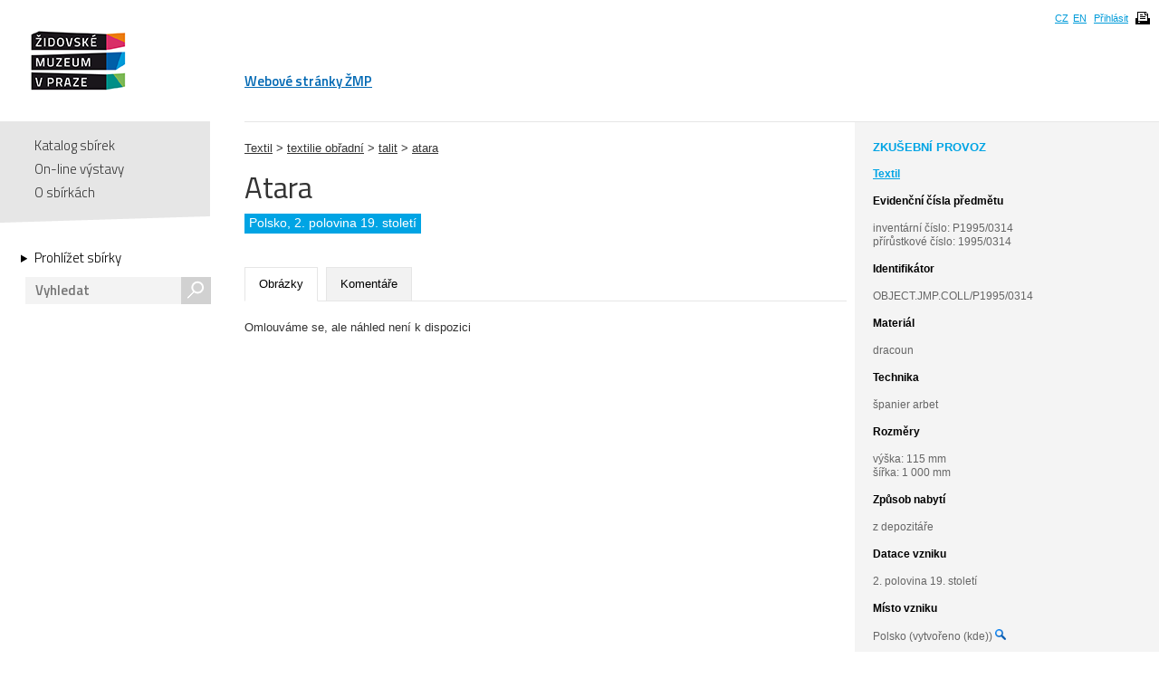

--- FILE ---
content_type: text/html; charset=UTF-8
request_url: https://collections.jewishmuseum.cz/index.php/Detail/Object/Show/object_id/222239
body_size: 4917
content:
<!DOCTYPE html>
<!--[if lt IE 7 ]> <html lang="cs" dir="ltr" class="ie6 ie lang-cs"> <![endif]-->
<!--[if IE 7 ]> <html lang="cs" dir="ltr" class="ie7 ie lang-cs"> <![endif]-->
<!--[if IE 8 ]> <html lang="cs" dir="ltr" class="ie8 ie lang-cs"> <![endif]-->
<!--[if IE 9 ]> <html lang="cs" dir="ltr" class="ie9 lang-cs"> <![endif]-->
<!--[if (gt IE 9)|!(IE)]><!--> <html lang="cs" class="non-ie lang-cs" dir="ltr"> <!--<![endif]-->
<head>
	<title>Jewish Museum Collections</title>
	<meta http-equiv="Content-type" content="text/html; charset=utf-8" />
	<link rel="alternate" type="application/rss+xml" title="Katalog sbírek, RSS" href="/index.php/Feed/recentlyAdded" />
	
    <link href="/themes/jewishmuseum/css/global.css" rel="stylesheet" media="all" type="text/css" />
    <link href="/themes/jewishmuseum/css/bookviewer.css" rel="stylesheet" media="all" type="text/css" />
    <link rel="stylesheet" href="/js/jquery/jquery-tileviewer/jquery.tileviewer.css" type="text/css" media="screen" />
<!--    <script type="text/javascript" src="/js/jquery/jquery.tools.min.js"  /> -->
    <link rel="stylesheet" href="/js/DV/viewer.css" type="text/css" media="screen" />

    <link href="/js/DV/viewer-datauri.css" media="screen" rel="stylesheet" type="text/css" />
    <link href="/js/DV/plain-datauri.css" media="screen" rel="stylesheet" type="text/css" />
    <link href="/js/DV/plain.css" media="screen" rel="stylesheet" type="text/css" />


    <link href="/themes/jewishmuseum/css/print.css" rel="stylesheet" media="print" type="text/css" />
	<link href="/themes/jewishmuseum/css/sets.css" rel="stylesheet" type="text/css" />
	<link rel="stylesheet" href="/js/videojs/video-js.css" type="text/css" media="screen" />
	<link rel="stylesheet" href="/js/jquery/jquery-jplayer/jplayer.blue.monday.css" type="text/css" media="screen" />
    <link href='https://fonts.googleapis.com/css?family=Titillium+Web:400,600,700,300&subset=latin,latin-ext' rel='stylesheet' type='text/css'>
    <!--[if IE]>
    <link rel="stylesheet" type="text/css" href="/themes/jewishmuseum/css/iestyles.css" />
	<![endif]-->
	<script type="text/javascript">
		window.baseUrl = '';
	</script>
<script src='/js/jquery/jquery.js' type='text/javascript'></script>
<script src='/js/jquery/jquery-migrate-1.1.1.js' type='text/javascript'></script>
<script src='/js/jquery/jquery.tooltip.js' type='text/javascript'></script>
<script src='/js/jquery/superfish.js' type='text/javascript'></script>
<script src='/js/jquery/jquery.corner.js' type='text/javascript'></script>
<script src='/js/jquery/hoverIntent.js' type='text/javascript'></script>
<script src='/js/jquery/jquery.dimensions.js' type='text/javascript'></script>
<script src='/js/jquery/jquery.bgiframe.js' type='text/javascript'></script>
<script src='/js/jquery/jquery.json.js' type='text/javascript'></script>
<script src='/js/jquery/jquery.cookie.js' type='text/javascript'></script>
<script src='/js/jquery/jquery.cookiejar.pack.js' type='text/javascript'></script>
<script src='/js/ca/ca.utils.js' type='text/javascript'></script>
<script src='/js/jquery/jquery.jgrowl.min.js' type='text/javascript'></script>
<script src='/js/jquery/jquery.searchlight.js' type='text/javascript'></script>
<script src='/js/videojs/video.js' type='text/javascript'></script>
<link rel='stylesheet' href='/js/videojs/video-js.css' type='text/css' media='screen'/>
<script src='/js/jquery/jquery-ui/jquery-ui-1.9.2.custom.min.js' type='text/javascript'></script>
<link rel='stylesheet' href='/js/jquery/jquery-ui/smoothness/jquery-ui-1.9.2.custom.css' type='text/css' media='screen'/>
<script src='/js/ca/ca.bookreader.js' type='text/javascript'></script>
<script src='/js/DV/viewer.js' type='text/javascript'></script>
<script src='/js/DV/templates.js' type='text/javascript'></script>
<script src='/js/jquery/jquery.mousewheel.js' type='text/javascript'></script>
<script src='/js/jquery/jquery-tileviewer/jquery.tileviewer.js' type='text/javascript'></script>
<script src='/js/jquery/jquery.hotkeys.js' type='text/javascript'></script>
<script src='/js/jquery/jquery.jscrollpane.min.js' type='text/javascript'></script>
<script src='/js/mediaelement/mediaelement-and-player.min.js' type='text/javascript'></script>
<link rel='stylesheet' href='/js/mediaelement/mediaelementplayer.min.css' type='text/css' media='screen'/>
<script src='/js/jquery/jgestures/jgestures.js' type='text/javascript'></script>
<script src='/js/swf/swfobject.js' type='text/javascript'></script>
<script src='/js/jewishmuseum/css3-mediaqueries.js' type='text/javascript'></script>
<script src='/js/jewishmuseum/jquery.lazyload.min.js' type='text/javascript'></script>
<script src='/js/jewishmuseum/jquery.imagesloaded.min.js' type='text/javascript'></script>
<script src='/js/jewishmuseum/cstypo.js' type='text/javascript'></script>
<script src='/js/jewishmuseum/application.js' type='text/javascript'></script>
<script src='https://maps.googleapis.com/maps/api/js?key=AIzaSyBHXtpBh6qPJUb01y5fTjZ_OK4IBdyKBTg' type='text/javascript'></script>
<script src='/js/ca/ca.googlemaps.js' type='text/javascript'></script>
<script src='/js/jquery/jquery.timers-1.2.js' type='text/javascript'></script>
<script src='/js/google/pickonmap.js' type='text/javascript'></script>
<script src='/js/google/markerclusterer.js' type='text/javascript'></script>
<script src='/js/google/geolocationmarker.js' type='text/javascript'></script>
<script src='/js/jquery/jcarousel/lib/jquery.jcarousel.js' type='text/javascript'></script>
<script src='/js/jewishmuseum/bootstrap-tabs.js' type='text/javascript'></script>
<script src='/js/ca/ca.genericpanel.js' type='text/javascript'></script>
<script src='/js/jquery/jquery.tools.min.js' type='text/javascript'></script>
<script src='/js/jquery/jquery.scrollto.min.js' type='text/javascript'></script>
<script src='/js/flowplayer/flowplayer-3.2.6.min.js' type='text/javascript'></script>
<script src='/js/jewishmuseum/application.dragscroll.js' type='text/javascript'></script>
<script src='/js/d3/d3.v2.js' type='text/javascript'></script>
<script src='/js/ca/ca.browsepanel.js' type='text/javascript'></script>
<script src='/js/ca/ca.imagescroller.js' type='text/javascript'></script>
<script src='/js/jquery/jquery.expander.js' type='text/javascript'></script>


<!-- Google tag (gtag.js) -->
<script async src="https://www.googletagmanager.com/gtag/js?id=G-JFH5H2548Q"></script>
<script>
  window.dataLayer = window.dataLayer || [];
  function gtag(){dataLayer.push(arguments);}
  gtag('js', new Date());

  gtag('config', 'G-JFH5H2548Q');
</script>



</head>
<body class="Object Show">
<div id="page-wrap">
	<div id="header">
		<div class="inner">
			<div class="cs" id="logo">
				<a href='/index.php' class='cs_CZ'><img src="/themes/jewishmuseum/graphics/logo-ZMP.png" alt="Katalog sbírek" /></a>			</div>
			<div class="cm">
				<ul id="main-menu">
									<li><a href="https://www.jewishmuseum.cz/aindex.php">Webové stránky ŽMP</a></li>
					<!-- <li class="current"><a href="#">Sbírky</a></li> -->
									</ul>
			</div>
						<div id="header-box">
				<ul>
				<li><a href="/index.php/Splash/Index/lang/cs_CZ" title="čeština">CZ</a></li><li><a href="/index.php/Splash/Index/lang/en_US" title="English">EN</a></li>											<li><a href='/index.php/LoginReg/form'>Přihlásit</a></li>
											<li class="print">
						<span class="print-page ico-print" data-notification="Dokument se připravuje pro tisk, načítají se obrázky. Může to chvíli trvat..."></span>
					</li>
				</ul>
			</div>
		</div>
	</div>
	<div id="main">		<div class="sidebar">
			<div id="navigation">
				<ul class="menu">
					
					<li><a href='/index.php'>Katalog sbírek</a></li>
					<li><a href='/index.php/simpleGallery/Show/Index'>On-line výstavy</a></li>
					<!-- <li><a href='/index.php/Hierarchy/Show/Index'>Hierarchie sbírek</a></li> -->
					<li><a href='/index.php/Splash/About'>O sbírkách</a></li>
				</ul>
				<div class="browse">
					<a href='/index.php/Browse/clearCriteria' class='browse-link'>Prohlížet sbírky<span class="arrow"></span></a>					<div id="search">
												<form name="header_search" action="/index.php/Search/Index" method="get">
							<input type="text" name="search" value="" placeholder="Vyhledat" id="quickSearch" />
							<div class="submit"><input type="submit" value="s" /></div>
						</form>
					</div>
									</div>
			</div>
			<span class="fullscreen-arrow ico-right"></span>
		</div>
		<div class="content">    <script type="text/javascript">
        if (typeof window.titleChanged == 'undefined') {
            window.titleChanged = true;
            document.title = "Atara | Jewish Museum Collections";
        }
    </script>
    <div id="detail">
                <div id="detail-right">
            <div class="inner">
                <span class="fullscreen-arrow ico-left"></span>
                <div class="test-mode">ZKUŠEBNÍ PROVOZ</div><div class="type-name">Textil</div><div class="item-entities"><b class="heading">Evidenční čísla předmětu</b>inventární číslo: P1995/0314<br />přírůstkové číslo: 1995/0314<br /></div><div style="word-wrap: break-word;"><b class="heading">Identifikátor</b>OBJECT.JMP.COLL/P1995/0314</div><div class="item-entities"><b class="heading">Materiál</b>dracoun</div><div class="item-entities"><b class="heading">Technika</b>španier arbet</div><div class="item-entities"><b class="heading">Rozměry</b>výška: 115 mm<br />šířka: 1 000 mm</div><div class="item-entities"><b class="heading">Způsob nabytí</b>z depozitáře</div><div class="item-date"><b class="heading">Datace vzniku</b>2. polovina 19. století</div><div class="item-entities"><b class="heading">Místo vzniku</b>Polsko (vytvořeno (kde)) <a href='/index.php/Browse/clearAndAddCriteria/facet/place_facet/id/28910'><img height="12" width="12" title="Fasetové vyhledávání" src="/themes/jewishmuseum/graphics/magnifier-icon.png"></a></div><div class='item-map'><div style='width:200px; height:150px' id='map'> </div>

<script type='text/javascript'>
	var caMap_map;
	var GeoMarker_map;
jQuery(document).ready(function() {
	caMap_map = caUI.initGoogleMap({id: 'map', mapType: 'terrain', zoomControl: true, navigationControl: true , mapTypeControl: false, scaleControl: false});
	var caMap_map_markers = [];
	var caMap_map_current_marker = -1;
/*
		var styles = [
		  {
			stylers: [

			  { saturation: -100 },

			]
		  },{
			featureType: 'road',
			elementType: 'geometry',
			stylers: [
			  { lightness: 100 },
			  { visibility: 'simplified' }
			]
		  }
		];
		

			caMap_map.map.setOptions({styles: styles});*/
			var mc_map = new MarkerClusterer(caMap_map.map, [], {maxZoom: 14});
			GeoMarker_map = new GeolocationMarker(caMap_map.map);
			GeoMarker_map.setCircleOptions({ fillColor: 'red', radius: '100', visible: true, map: caMap_map.map});

				var idleMinListener_map = google.maps.event.addListenerOnce(caMap_map.map, 'idle', function() {
					caMap_map.map.setZoom(8);
				});
					var m = caMap_map.makeMarker(51.919438, 19.145136, '', '', '', {icon: '/themes/jewishmuseum/graphics/blu-pointer.png'} );
	caMap_map_markers.push(m);
	mc_map.addMarker(m);

				caMap_map.fitBounds(51.919438,51.919438,19.145136,19.145136);
	});
	function clickroute() { 
		var latLng = GeoMarker_map.getPosition();
		if (typeof latLng === 'undefined' ) {
			document.getElementById('helpDiv').style.display = 'block';
		} else {
			caMap_map.map.panTo(latLng);
		}
	}
</script>
</div>            </div>
        </div>

        <div id="detail-left">
            <div class="item" style="padding-top: 20px">
    <a href='/index.php/Detail/Collection/Show/collection_id/26798'>Textil</a> > <a href='/index.php/Detail/Collection/Show/collection_id/26872'>textilie obřadní</a> > <a href='/index.php/Detail/Collection/Show/collection_id/26883'>talit</a> > <a href='/index.php/Detail/Collection/Show/collection_id/26884'>atara</a></div>
            <div class="title">
                <h1>
                    Atara                </h1>
                <a href='/index.php' class='logo-small cs_CZ'>Katalog sbírek</a><div class="div-border"><span>Polsko, 2. polovina 19. století</span></div>
            </div>

            <ul class="tabs">
                                <li class="active"><a href="#tab-images">Obrázky</a></li><li><a href="#tab-comments">Komentáře</a></li>            </ul>

            <div class="tab-content">
                <div id="tab-images" class="active">Omlouváme se, ale náhled není k dispozici</div>			
		<div id="tab-comments">
<p><a href='/index.php/LoginReg/form/site_last_page/ObjectDetail/object_id/222239'>Pro vložení komentáře se přihlaste!</a></p>		
		</div><!-- end objUserData-->
            </div>
                    </div>
        <!--konec detail-left -->
        <span class='Z3988' title='ctx_ver=Z39.88-2004&amp;rft_val_fmt=info%3Aofi%2Ffmt%3Akev%3Amtx%3Abook&amp;rfr_id=info%3Asid%2Fcollections.jewishmuseum.cz%3ACollectiveAccess&amp;rft.genre=bookitem&amp;rft.atitle=Atara&amp;rft.btitle=&amp;rft.pub=&amp;rft.place=&amp;rft.spage=&amp;rft.epage=&amp;rft.date='></span>    </div>
</div><!-- end .content -->
</div><!-- end #main -->
<div id="push"></div>

</div>
<div id="footer">
    <div class="inner">
        <ul class="footer-left">
            <li><a href='/index.php/Splash/Contribute' class='ribbon-link'>Doplňte naše sbírky</a></li>
            <li class="contact">Máte-li zájem o digitální kopie materiálů z ŽMP,<br />obraťte se na: <a href="fotoarchiv/jewishmuseum.cz" class="em" data-em="fotoarchiv/jewishmuseum.cz">fotoarchiv/jewishmuseum.cz</a></li>
            <li class="copyright">
                &copy; 2026 Židovské muzeum v Praze<a class="claims-con" href="http://www.claimscon.org/" target="_blank" title="Conference on Jewish Material Claims Against Germany - Claims Conference"><img src="/themes/jewishmuseum/graphics/claims-conference.png" alt="Conference on Jewish Material Claims Against Germany - Claims Conference" /></a>            </li>
        </ul>
        <!--
	<div class="footer-newsletter">
		<label for="newsletter">Přihlašte se k odběru newsletteru:</label>
		<div class="input">
			<input type="text" id="newsletter" placeholder="e-mail" size="30" />
		</div>
	</div> -->
        <div class="footer-share">
            <a href="http://cs-cz.facebook.com/pages/Židovské-muzeum-v-Praze-The-Jewish-Museum-in-Prague/292572604355"
               target="_blank" class="ico"></a>
            <a href='/index.php/Feed/recentlyAdded' class='ico rss' target='_blank'></a>        </div>
                <!-- [0.3067s/12.25M] -->
    </div>
</div><!-- end footer -->

<div id="caMediaPanel">
    <div id="close"><a href="#" onclick="caMediaPanel.hidePanel(); return false;">&nbsp;&nbsp;&nbsp;</a></div>
    <div id="caMediaPanelContentArea" oncontextmenu="return false">

    </div>
</div>


<script type="text/javascript">
    /*
     Set up the "caMediaPanel" panel that will be triggered by links in object detail
     Note that the actual <div>'s implementing the panel are located here in views/pageFormat/pageFooter.php
     */
    var caMediaPanel;
    jQuery(document).ready(function () {
        if (caUI.initPanel) {
            caMediaPanel = caUI.initPanel({
                panelID: 'caMediaPanel', /* DOM ID of the <div> enclosing the panel */
                panelContentID: 'caMediaPanelContentArea', /* DOM ID of the content area <div> in the panel */
                exposeBackgroundColor: '#000', /* color (in hex notation) of background masking out page content; include the leading '#' in the color spec */
                exposeBackgroundOpacity: 0.85, /* opacity of background color masking out page content; 1.0 is opaque */
                panelTransitionSpeed: 200, /* time it takes the panel to fade in/out in milliseconds */
                allowMobileSafariZooming: true,
                mobileSafariViewportTagID: '_msafari_viewport'
            });
        }
    });
</script>
<div id="exposeMask"></div>
</body>
</html>
